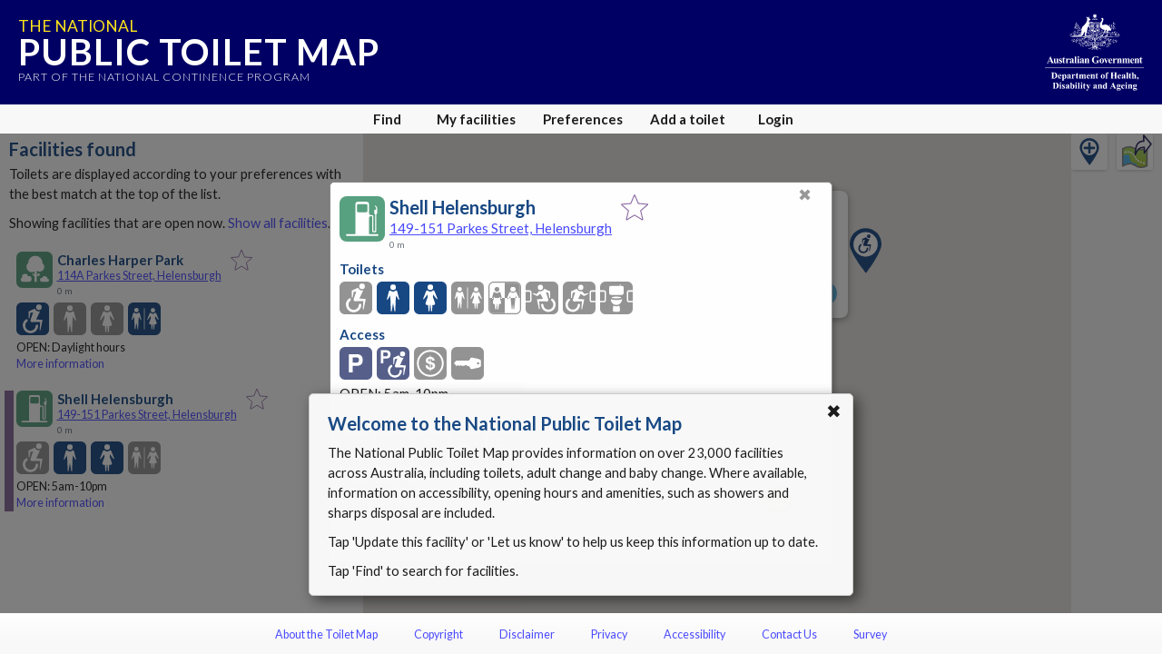

--- FILE ---
content_type: text/html; charset=utf-8
request_url: https://www.google.com/recaptcha/api2/anchor?ar=1&k=6Lfo0q0UAAAAAC4BRTCglldZarqoAaE3cZkwCAIy&co=aHR0cHM6Ly90b2lsZXRtYXAuZ292LmF1OjQ0Mw..&hl=en&v=PoyoqOPhxBO7pBk68S4YbpHZ&size=invisible&anchor-ms=20000&execute-ms=30000&cb=l6x7i6q3uygl
body_size: 48807
content:
<!DOCTYPE HTML><html dir="ltr" lang="en"><head><meta http-equiv="Content-Type" content="text/html; charset=UTF-8">
<meta http-equiv="X-UA-Compatible" content="IE=edge">
<title>reCAPTCHA</title>
<style type="text/css">
/* cyrillic-ext */
@font-face {
  font-family: 'Roboto';
  font-style: normal;
  font-weight: 400;
  font-stretch: 100%;
  src: url(//fonts.gstatic.com/s/roboto/v48/KFO7CnqEu92Fr1ME7kSn66aGLdTylUAMa3GUBHMdazTgWw.woff2) format('woff2');
  unicode-range: U+0460-052F, U+1C80-1C8A, U+20B4, U+2DE0-2DFF, U+A640-A69F, U+FE2E-FE2F;
}
/* cyrillic */
@font-face {
  font-family: 'Roboto';
  font-style: normal;
  font-weight: 400;
  font-stretch: 100%;
  src: url(//fonts.gstatic.com/s/roboto/v48/KFO7CnqEu92Fr1ME7kSn66aGLdTylUAMa3iUBHMdazTgWw.woff2) format('woff2');
  unicode-range: U+0301, U+0400-045F, U+0490-0491, U+04B0-04B1, U+2116;
}
/* greek-ext */
@font-face {
  font-family: 'Roboto';
  font-style: normal;
  font-weight: 400;
  font-stretch: 100%;
  src: url(//fonts.gstatic.com/s/roboto/v48/KFO7CnqEu92Fr1ME7kSn66aGLdTylUAMa3CUBHMdazTgWw.woff2) format('woff2');
  unicode-range: U+1F00-1FFF;
}
/* greek */
@font-face {
  font-family: 'Roboto';
  font-style: normal;
  font-weight: 400;
  font-stretch: 100%;
  src: url(//fonts.gstatic.com/s/roboto/v48/KFO7CnqEu92Fr1ME7kSn66aGLdTylUAMa3-UBHMdazTgWw.woff2) format('woff2');
  unicode-range: U+0370-0377, U+037A-037F, U+0384-038A, U+038C, U+038E-03A1, U+03A3-03FF;
}
/* math */
@font-face {
  font-family: 'Roboto';
  font-style: normal;
  font-weight: 400;
  font-stretch: 100%;
  src: url(//fonts.gstatic.com/s/roboto/v48/KFO7CnqEu92Fr1ME7kSn66aGLdTylUAMawCUBHMdazTgWw.woff2) format('woff2');
  unicode-range: U+0302-0303, U+0305, U+0307-0308, U+0310, U+0312, U+0315, U+031A, U+0326-0327, U+032C, U+032F-0330, U+0332-0333, U+0338, U+033A, U+0346, U+034D, U+0391-03A1, U+03A3-03A9, U+03B1-03C9, U+03D1, U+03D5-03D6, U+03F0-03F1, U+03F4-03F5, U+2016-2017, U+2034-2038, U+203C, U+2040, U+2043, U+2047, U+2050, U+2057, U+205F, U+2070-2071, U+2074-208E, U+2090-209C, U+20D0-20DC, U+20E1, U+20E5-20EF, U+2100-2112, U+2114-2115, U+2117-2121, U+2123-214F, U+2190, U+2192, U+2194-21AE, U+21B0-21E5, U+21F1-21F2, U+21F4-2211, U+2213-2214, U+2216-22FF, U+2308-230B, U+2310, U+2319, U+231C-2321, U+2336-237A, U+237C, U+2395, U+239B-23B7, U+23D0, U+23DC-23E1, U+2474-2475, U+25AF, U+25B3, U+25B7, U+25BD, U+25C1, U+25CA, U+25CC, U+25FB, U+266D-266F, U+27C0-27FF, U+2900-2AFF, U+2B0E-2B11, U+2B30-2B4C, U+2BFE, U+3030, U+FF5B, U+FF5D, U+1D400-1D7FF, U+1EE00-1EEFF;
}
/* symbols */
@font-face {
  font-family: 'Roboto';
  font-style: normal;
  font-weight: 400;
  font-stretch: 100%;
  src: url(//fonts.gstatic.com/s/roboto/v48/KFO7CnqEu92Fr1ME7kSn66aGLdTylUAMaxKUBHMdazTgWw.woff2) format('woff2');
  unicode-range: U+0001-000C, U+000E-001F, U+007F-009F, U+20DD-20E0, U+20E2-20E4, U+2150-218F, U+2190, U+2192, U+2194-2199, U+21AF, U+21E6-21F0, U+21F3, U+2218-2219, U+2299, U+22C4-22C6, U+2300-243F, U+2440-244A, U+2460-24FF, U+25A0-27BF, U+2800-28FF, U+2921-2922, U+2981, U+29BF, U+29EB, U+2B00-2BFF, U+4DC0-4DFF, U+FFF9-FFFB, U+10140-1018E, U+10190-1019C, U+101A0, U+101D0-101FD, U+102E0-102FB, U+10E60-10E7E, U+1D2C0-1D2D3, U+1D2E0-1D37F, U+1F000-1F0FF, U+1F100-1F1AD, U+1F1E6-1F1FF, U+1F30D-1F30F, U+1F315, U+1F31C, U+1F31E, U+1F320-1F32C, U+1F336, U+1F378, U+1F37D, U+1F382, U+1F393-1F39F, U+1F3A7-1F3A8, U+1F3AC-1F3AF, U+1F3C2, U+1F3C4-1F3C6, U+1F3CA-1F3CE, U+1F3D4-1F3E0, U+1F3ED, U+1F3F1-1F3F3, U+1F3F5-1F3F7, U+1F408, U+1F415, U+1F41F, U+1F426, U+1F43F, U+1F441-1F442, U+1F444, U+1F446-1F449, U+1F44C-1F44E, U+1F453, U+1F46A, U+1F47D, U+1F4A3, U+1F4B0, U+1F4B3, U+1F4B9, U+1F4BB, U+1F4BF, U+1F4C8-1F4CB, U+1F4D6, U+1F4DA, U+1F4DF, U+1F4E3-1F4E6, U+1F4EA-1F4ED, U+1F4F7, U+1F4F9-1F4FB, U+1F4FD-1F4FE, U+1F503, U+1F507-1F50B, U+1F50D, U+1F512-1F513, U+1F53E-1F54A, U+1F54F-1F5FA, U+1F610, U+1F650-1F67F, U+1F687, U+1F68D, U+1F691, U+1F694, U+1F698, U+1F6AD, U+1F6B2, U+1F6B9-1F6BA, U+1F6BC, U+1F6C6-1F6CF, U+1F6D3-1F6D7, U+1F6E0-1F6EA, U+1F6F0-1F6F3, U+1F6F7-1F6FC, U+1F700-1F7FF, U+1F800-1F80B, U+1F810-1F847, U+1F850-1F859, U+1F860-1F887, U+1F890-1F8AD, U+1F8B0-1F8BB, U+1F8C0-1F8C1, U+1F900-1F90B, U+1F93B, U+1F946, U+1F984, U+1F996, U+1F9E9, U+1FA00-1FA6F, U+1FA70-1FA7C, U+1FA80-1FA89, U+1FA8F-1FAC6, U+1FACE-1FADC, U+1FADF-1FAE9, U+1FAF0-1FAF8, U+1FB00-1FBFF;
}
/* vietnamese */
@font-face {
  font-family: 'Roboto';
  font-style: normal;
  font-weight: 400;
  font-stretch: 100%;
  src: url(//fonts.gstatic.com/s/roboto/v48/KFO7CnqEu92Fr1ME7kSn66aGLdTylUAMa3OUBHMdazTgWw.woff2) format('woff2');
  unicode-range: U+0102-0103, U+0110-0111, U+0128-0129, U+0168-0169, U+01A0-01A1, U+01AF-01B0, U+0300-0301, U+0303-0304, U+0308-0309, U+0323, U+0329, U+1EA0-1EF9, U+20AB;
}
/* latin-ext */
@font-face {
  font-family: 'Roboto';
  font-style: normal;
  font-weight: 400;
  font-stretch: 100%;
  src: url(//fonts.gstatic.com/s/roboto/v48/KFO7CnqEu92Fr1ME7kSn66aGLdTylUAMa3KUBHMdazTgWw.woff2) format('woff2');
  unicode-range: U+0100-02BA, U+02BD-02C5, U+02C7-02CC, U+02CE-02D7, U+02DD-02FF, U+0304, U+0308, U+0329, U+1D00-1DBF, U+1E00-1E9F, U+1EF2-1EFF, U+2020, U+20A0-20AB, U+20AD-20C0, U+2113, U+2C60-2C7F, U+A720-A7FF;
}
/* latin */
@font-face {
  font-family: 'Roboto';
  font-style: normal;
  font-weight: 400;
  font-stretch: 100%;
  src: url(//fonts.gstatic.com/s/roboto/v48/KFO7CnqEu92Fr1ME7kSn66aGLdTylUAMa3yUBHMdazQ.woff2) format('woff2');
  unicode-range: U+0000-00FF, U+0131, U+0152-0153, U+02BB-02BC, U+02C6, U+02DA, U+02DC, U+0304, U+0308, U+0329, U+2000-206F, U+20AC, U+2122, U+2191, U+2193, U+2212, U+2215, U+FEFF, U+FFFD;
}
/* cyrillic-ext */
@font-face {
  font-family: 'Roboto';
  font-style: normal;
  font-weight: 500;
  font-stretch: 100%;
  src: url(//fonts.gstatic.com/s/roboto/v48/KFO7CnqEu92Fr1ME7kSn66aGLdTylUAMa3GUBHMdazTgWw.woff2) format('woff2');
  unicode-range: U+0460-052F, U+1C80-1C8A, U+20B4, U+2DE0-2DFF, U+A640-A69F, U+FE2E-FE2F;
}
/* cyrillic */
@font-face {
  font-family: 'Roboto';
  font-style: normal;
  font-weight: 500;
  font-stretch: 100%;
  src: url(//fonts.gstatic.com/s/roboto/v48/KFO7CnqEu92Fr1ME7kSn66aGLdTylUAMa3iUBHMdazTgWw.woff2) format('woff2');
  unicode-range: U+0301, U+0400-045F, U+0490-0491, U+04B0-04B1, U+2116;
}
/* greek-ext */
@font-face {
  font-family: 'Roboto';
  font-style: normal;
  font-weight: 500;
  font-stretch: 100%;
  src: url(//fonts.gstatic.com/s/roboto/v48/KFO7CnqEu92Fr1ME7kSn66aGLdTylUAMa3CUBHMdazTgWw.woff2) format('woff2');
  unicode-range: U+1F00-1FFF;
}
/* greek */
@font-face {
  font-family: 'Roboto';
  font-style: normal;
  font-weight: 500;
  font-stretch: 100%;
  src: url(//fonts.gstatic.com/s/roboto/v48/KFO7CnqEu92Fr1ME7kSn66aGLdTylUAMa3-UBHMdazTgWw.woff2) format('woff2');
  unicode-range: U+0370-0377, U+037A-037F, U+0384-038A, U+038C, U+038E-03A1, U+03A3-03FF;
}
/* math */
@font-face {
  font-family: 'Roboto';
  font-style: normal;
  font-weight: 500;
  font-stretch: 100%;
  src: url(//fonts.gstatic.com/s/roboto/v48/KFO7CnqEu92Fr1ME7kSn66aGLdTylUAMawCUBHMdazTgWw.woff2) format('woff2');
  unicode-range: U+0302-0303, U+0305, U+0307-0308, U+0310, U+0312, U+0315, U+031A, U+0326-0327, U+032C, U+032F-0330, U+0332-0333, U+0338, U+033A, U+0346, U+034D, U+0391-03A1, U+03A3-03A9, U+03B1-03C9, U+03D1, U+03D5-03D6, U+03F0-03F1, U+03F4-03F5, U+2016-2017, U+2034-2038, U+203C, U+2040, U+2043, U+2047, U+2050, U+2057, U+205F, U+2070-2071, U+2074-208E, U+2090-209C, U+20D0-20DC, U+20E1, U+20E5-20EF, U+2100-2112, U+2114-2115, U+2117-2121, U+2123-214F, U+2190, U+2192, U+2194-21AE, U+21B0-21E5, U+21F1-21F2, U+21F4-2211, U+2213-2214, U+2216-22FF, U+2308-230B, U+2310, U+2319, U+231C-2321, U+2336-237A, U+237C, U+2395, U+239B-23B7, U+23D0, U+23DC-23E1, U+2474-2475, U+25AF, U+25B3, U+25B7, U+25BD, U+25C1, U+25CA, U+25CC, U+25FB, U+266D-266F, U+27C0-27FF, U+2900-2AFF, U+2B0E-2B11, U+2B30-2B4C, U+2BFE, U+3030, U+FF5B, U+FF5D, U+1D400-1D7FF, U+1EE00-1EEFF;
}
/* symbols */
@font-face {
  font-family: 'Roboto';
  font-style: normal;
  font-weight: 500;
  font-stretch: 100%;
  src: url(//fonts.gstatic.com/s/roboto/v48/KFO7CnqEu92Fr1ME7kSn66aGLdTylUAMaxKUBHMdazTgWw.woff2) format('woff2');
  unicode-range: U+0001-000C, U+000E-001F, U+007F-009F, U+20DD-20E0, U+20E2-20E4, U+2150-218F, U+2190, U+2192, U+2194-2199, U+21AF, U+21E6-21F0, U+21F3, U+2218-2219, U+2299, U+22C4-22C6, U+2300-243F, U+2440-244A, U+2460-24FF, U+25A0-27BF, U+2800-28FF, U+2921-2922, U+2981, U+29BF, U+29EB, U+2B00-2BFF, U+4DC0-4DFF, U+FFF9-FFFB, U+10140-1018E, U+10190-1019C, U+101A0, U+101D0-101FD, U+102E0-102FB, U+10E60-10E7E, U+1D2C0-1D2D3, U+1D2E0-1D37F, U+1F000-1F0FF, U+1F100-1F1AD, U+1F1E6-1F1FF, U+1F30D-1F30F, U+1F315, U+1F31C, U+1F31E, U+1F320-1F32C, U+1F336, U+1F378, U+1F37D, U+1F382, U+1F393-1F39F, U+1F3A7-1F3A8, U+1F3AC-1F3AF, U+1F3C2, U+1F3C4-1F3C6, U+1F3CA-1F3CE, U+1F3D4-1F3E0, U+1F3ED, U+1F3F1-1F3F3, U+1F3F5-1F3F7, U+1F408, U+1F415, U+1F41F, U+1F426, U+1F43F, U+1F441-1F442, U+1F444, U+1F446-1F449, U+1F44C-1F44E, U+1F453, U+1F46A, U+1F47D, U+1F4A3, U+1F4B0, U+1F4B3, U+1F4B9, U+1F4BB, U+1F4BF, U+1F4C8-1F4CB, U+1F4D6, U+1F4DA, U+1F4DF, U+1F4E3-1F4E6, U+1F4EA-1F4ED, U+1F4F7, U+1F4F9-1F4FB, U+1F4FD-1F4FE, U+1F503, U+1F507-1F50B, U+1F50D, U+1F512-1F513, U+1F53E-1F54A, U+1F54F-1F5FA, U+1F610, U+1F650-1F67F, U+1F687, U+1F68D, U+1F691, U+1F694, U+1F698, U+1F6AD, U+1F6B2, U+1F6B9-1F6BA, U+1F6BC, U+1F6C6-1F6CF, U+1F6D3-1F6D7, U+1F6E0-1F6EA, U+1F6F0-1F6F3, U+1F6F7-1F6FC, U+1F700-1F7FF, U+1F800-1F80B, U+1F810-1F847, U+1F850-1F859, U+1F860-1F887, U+1F890-1F8AD, U+1F8B0-1F8BB, U+1F8C0-1F8C1, U+1F900-1F90B, U+1F93B, U+1F946, U+1F984, U+1F996, U+1F9E9, U+1FA00-1FA6F, U+1FA70-1FA7C, U+1FA80-1FA89, U+1FA8F-1FAC6, U+1FACE-1FADC, U+1FADF-1FAE9, U+1FAF0-1FAF8, U+1FB00-1FBFF;
}
/* vietnamese */
@font-face {
  font-family: 'Roboto';
  font-style: normal;
  font-weight: 500;
  font-stretch: 100%;
  src: url(//fonts.gstatic.com/s/roboto/v48/KFO7CnqEu92Fr1ME7kSn66aGLdTylUAMa3OUBHMdazTgWw.woff2) format('woff2');
  unicode-range: U+0102-0103, U+0110-0111, U+0128-0129, U+0168-0169, U+01A0-01A1, U+01AF-01B0, U+0300-0301, U+0303-0304, U+0308-0309, U+0323, U+0329, U+1EA0-1EF9, U+20AB;
}
/* latin-ext */
@font-face {
  font-family: 'Roboto';
  font-style: normal;
  font-weight: 500;
  font-stretch: 100%;
  src: url(//fonts.gstatic.com/s/roboto/v48/KFO7CnqEu92Fr1ME7kSn66aGLdTylUAMa3KUBHMdazTgWw.woff2) format('woff2');
  unicode-range: U+0100-02BA, U+02BD-02C5, U+02C7-02CC, U+02CE-02D7, U+02DD-02FF, U+0304, U+0308, U+0329, U+1D00-1DBF, U+1E00-1E9F, U+1EF2-1EFF, U+2020, U+20A0-20AB, U+20AD-20C0, U+2113, U+2C60-2C7F, U+A720-A7FF;
}
/* latin */
@font-face {
  font-family: 'Roboto';
  font-style: normal;
  font-weight: 500;
  font-stretch: 100%;
  src: url(//fonts.gstatic.com/s/roboto/v48/KFO7CnqEu92Fr1ME7kSn66aGLdTylUAMa3yUBHMdazQ.woff2) format('woff2');
  unicode-range: U+0000-00FF, U+0131, U+0152-0153, U+02BB-02BC, U+02C6, U+02DA, U+02DC, U+0304, U+0308, U+0329, U+2000-206F, U+20AC, U+2122, U+2191, U+2193, U+2212, U+2215, U+FEFF, U+FFFD;
}
/* cyrillic-ext */
@font-face {
  font-family: 'Roboto';
  font-style: normal;
  font-weight: 900;
  font-stretch: 100%;
  src: url(//fonts.gstatic.com/s/roboto/v48/KFO7CnqEu92Fr1ME7kSn66aGLdTylUAMa3GUBHMdazTgWw.woff2) format('woff2');
  unicode-range: U+0460-052F, U+1C80-1C8A, U+20B4, U+2DE0-2DFF, U+A640-A69F, U+FE2E-FE2F;
}
/* cyrillic */
@font-face {
  font-family: 'Roboto';
  font-style: normal;
  font-weight: 900;
  font-stretch: 100%;
  src: url(//fonts.gstatic.com/s/roboto/v48/KFO7CnqEu92Fr1ME7kSn66aGLdTylUAMa3iUBHMdazTgWw.woff2) format('woff2');
  unicode-range: U+0301, U+0400-045F, U+0490-0491, U+04B0-04B1, U+2116;
}
/* greek-ext */
@font-face {
  font-family: 'Roboto';
  font-style: normal;
  font-weight: 900;
  font-stretch: 100%;
  src: url(//fonts.gstatic.com/s/roboto/v48/KFO7CnqEu92Fr1ME7kSn66aGLdTylUAMa3CUBHMdazTgWw.woff2) format('woff2');
  unicode-range: U+1F00-1FFF;
}
/* greek */
@font-face {
  font-family: 'Roboto';
  font-style: normal;
  font-weight: 900;
  font-stretch: 100%;
  src: url(//fonts.gstatic.com/s/roboto/v48/KFO7CnqEu92Fr1ME7kSn66aGLdTylUAMa3-UBHMdazTgWw.woff2) format('woff2');
  unicode-range: U+0370-0377, U+037A-037F, U+0384-038A, U+038C, U+038E-03A1, U+03A3-03FF;
}
/* math */
@font-face {
  font-family: 'Roboto';
  font-style: normal;
  font-weight: 900;
  font-stretch: 100%;
  src: url(//fonts.gstatic.com/s/roboto/v48/KFO7CnqEu92Fr1ME7kSn66aGLdTylUAMawCUBHMdazTgWw.woff2) format('woff2');
  unicode-range: U+0302-0303, U+0305, U+0307-0308, U+0310, U+0312, U+0315, U+031A, U+0326-0327, U+032C, U+032F-0330, U+0332-0333, U+0338, U+033A, U+0346, U+034D, U+0391-03A1, U+03A3-03A9, U+03B1-03C9, U+03D1, U+03D5-03D6, U+03F0-03F1, U+03F4-03F5, U+2016-2017, U+2034-2038, U+203C, U+2040, U+2043, U+2047, U+2050, U+2057, U+205F, U+2070-2071, U+2074-208E, U+2090-209C, U+20D0-20DC, U+20E1, U+20E5-20EF, U+2100-2112, U+2114-2115, U+2117-2121, U+2123-214F, U+2190, U+2192, U+2194-21AE, U+21B0-21E5, U+21F1-21F2, U+21F4-2211, U+2213-2214, U+2216-22FF, U+2308-230B, U+2310, U+2319, U+231C-2321, U+2336-237A, U+237C, U+2395, U+239B-23B7, U+23D0, U+23DC-23E1, U+2474-2475, U+25AF, U+25B3, U+25B7, U+25BD, U+25C1, U+25CA, U+25CC, U+25FB, U+266D-266F, U+27C0-27FF, U+2900-2AFF, U+2B0E-2B11, U+2B30-2B4C, U+2BFE, U+3030, U+FF5B, U+FF5D, U+1D400-1D7FF, U+1EE00-1EEFF;
}
/* symbols */
@font-face {
  font-family: 'Roboto';
  font-style: normal;
  font-weight: 900;
  font-stretch: 100%;
  src: url(//fonts.gstatic.com/s/roboto/v48/KFO7CnqEu92Fr1ME7kSn66aGLdTylUAMaxKUBHMdazTgWw.woff2) format('woff2');
  unicode-range: U+0001-000C, U+000E-001F, U+007F-009F, U+20DD-20E0, U+20E2-20E4, U+2150-218F, U+2190, U+2192, U+2194-2199, U+21AF, U+21E6-21F0, U+21F3, U+2218-2219, U+2299, U+22C4-22C6, U+2300-243F, U+2440-244A, U+2460-24FF, U+25A0-27BF, U+2800-28FF, U+2921-2922, U+2981, U+29BF, U+29EB, U+2B00-2BFF, U+4DC0-4DFF, U+FFF9-FFFB, U+10140-1018E, U+10190-1019C, U+101A0, U+101D0-101FD, U+102E0-102FB, U+10E60-10E7E, U+1D2C0-1D2D3, U+1D2E0-1D37F, U+1F000-1F0FF, U+1F100-1F1AD, U+1F1E6-1F1FF, U+1F30D-1F30F, U+1F315, U+1F31C, U+1F31E, U+1F320-1F32C, U+1F336, U+1F378, U+1F37D, U+1F382, U+1F393-1F39F, U+1F3A7-1F3A8, U+1F3AC-1F3AF, U+1F3C2, U+1F3C4-1F3C6, U+1F3CA-1F3CE, U+1F3D4-1F3E0, U+1F3ED, U+1F3F1-1F3F3, U+1F3F5-1F3F7, U+1F408, U+1F415, U+1F41F, U+1F426, U+1F43F, U+1F441-1F442, U+1F444, U+1F446-1F449, U+1F44C-1F44E, U+1F453, U+1F46A, U+1F47D, U+1F4A3, U+1F4B0, U+1F4B3, U+1F4B9, U+1F4BB, U+1F4BF, U+1F4C8-1F4CB, U+1F4D6, U+1F4DA, U+1F4DF, U+1F4E3-1F4E6, U+1F4EA-1F4ED, U+1F4F7, U+1F4F9-1F4FB, U+1F4FD-1F4FE, U+1F503, U+1F507-1F50B, U+1F50D, U+1F512-1F513, U+1F53E-1F54A, U+1F54F-1F5FA, U+1F610, U+1F650-1F67F, U+1F687, U+1F68D, U+1F691, U+1F694, U+1F698, U+1F6AD, U+1F6B2, U+1F6B9-1F6BA, U+1F6BC, U+1F6C6-1F6CF, U+1F6D3-1F6D7, U+1F6E0-1F6EA, U+1F6F0-1F6F3, U+1F6F7-1F6FC, U+1F700-1F7FF, U+1F800-1F80B, U+1F810-1F847, U+1F850-1F859, U+1F860-1F887, U+1F890-1F8AD, U+1F8B0-1F8BB, U+1F8C0-1F8C1, U+1F900-1F90B, U+1F93B, U+1F946, U+1F984, U+1F996, U+1F9E9, U+1FA00-1FA6F, U+1FA70-1FA7C, U+1FA80-1FA89, U+1FA8F-1FAC6, U+1FACE-1FADC, U+1FADF-1FAE9, U+1FAF0-1FAF8, U+1FB00-1FBFF;
}
/* vietnamese */
@font-face {
  font-family: 'Roboto';
  font-style: normal;
  font-weight: 900;
  font-stretch: 100%;
  src: url(//fonts.gstatic.com/s/roboto/v48/KFO7CnqEu92Fr1ME7kSn66aGLdTylUAMa3OUBHMdazTgWw.woff2) format('woff2');
  unicode-range: U+0102-0103, U+0110-0111, U+0128-0129, U+0168-0169, U+01A0-01A1, U+01AF-01B0, U+0300-0301, U+0303-0304, U+0308-0309, U+0323, U+0329, U+1EA0-1EF9, U+20AB;
}
/* latin-ext */
@font-face {
  font-family: 'Roboto';
  font-style: normal;
  font-weight: 900;
  font-stretch: 100%;
  src: url(//fonts.gstatic.com/s/roboto/v48/KFO7CnqEu92Fr1ME7kSn66aGLdTylUAMa3KUBHMdazTgWw.woff2) format('woff2');
  unicode-range: U+0100-02BA, U+02BD-02C5, U+02C7-02CC, U+02CE-02D7, U+02DD-02FF, U+0304, U+0308, U+0329, U+1D00-1DBF, U+1E00-1E9F, U+1EF2-1EFF, U+2020, U+20A0-20AB, U+20AD-20C0, U+2113, U+2C60-2C7F, U+A720-A7FF;
}
/* latin */
@font-face {
  font-family: 'Roboto';
  font-style: normal;
  font-weight: 900;
  font-stretch: 100%;
  src: url(//fonts.gstatic.com/s/roboto/v48/KFO7CnqEu92Fr1ME7kSn66aGLdTylUAMa3yUBHMdazQ.woff2) format('woff2');
  unicode-range: U+0000-00FF, U+0131, U+0152-0153, U+02BB-02BC, U+02C6, U+02DA, U+02DC, U+0304, U+0308, U+0329, U+2000-206F, U+20AC, U+2122, U+2191, U+2193, U+2212, U+2215, U+FEFF, U+FFFD;
}

</style>
<link rel="stylesheet" type="text/css" href="https://www.gstatic.com/recaptcha/releases/PoyoqOPhxBO7pBk68S4YbpHZ/styles__ltr.css">
<script nonce="tIcgyBfKKzKUYwyHUzS5YA" type="text/javascript">window['__recaptcha_api'] = 'https://www.google.com/recaptcha/api2/';</script>
<script type="text/javascript" src="https://www.gstatic.com/recaptcha/releases/PoyoqOPhxBO7pBk68S4YbpHZ/recaptcha__en.js" nonce="tIcgyBfKKzKUYwyHUzS5YA">
      
    </script></head>
<body><div id="rc-anchor-alert" class="rc-anchor-alert"></div>
<input type="hidden" id="recaptcha-token" value="[base64]">
<script type="text/javascript" nonce="tIcgyBfKKzKUYwyHUzS5YA">
      recaptcha.anchor.Main.init("[\x22ainput\x22,[\x22bgdata\x22,\x22\x22,\[base64]/[base64]/[base64]/bmV3IHJbeF0oY1swXSk6RT09Mj9uZXcgclt4XShjWzBdLGNbMV0pOkU9PTM/bmV3IHJbeF0oY1swXSxjWzFdLGNbMl0pOkU9PTQ/[base64]/[base64]/[base64]/[base64]/[base64]/[base64]/[base64]/[base64]\x22,\[base64]\x22,\x22wrfCqsO2w6vCg8KQw6PCjMK5eVjDucOcwrHDgMO7Ml0zw5ZAHBZTB8OrLMOOYcKVwq1Yw4FPBR41w6vDmV9pwqYzw6XCuDoFwpvCusOBwrnCqChXbixYYj7Cm8O/HBoTwqJGTcOHw7lXSMOHEMKgw7DDtCzDucORw6vClxJpworDqhfCjsK1XMK4w4XChBhNw5ttPMOsw5VEO0vCuUV9V8OWwpvDkcOSw4zCpjNOwrgzBgHDuQHCkGrDhsOCbQUtw7DDssOqw7/DqMK5wr/CkcOlPQLCvMKDw6HDtGYFwpjCsWHDn8OXe8KHwrLCqsKAZz/DiGnCucKyMcKcwrzCqEZCw6LCs8O3w5lrD8KuD1/CusKEb0N7w73ChAZIS8OawoFWRcKew6ZYwqQ9w5YSwrgNasKvw5/CgsKPwrrDpcKfME3DonbDjUHCrgVRwqDChBM6acKCw4t6bcKBJz8pJS5SBMOfwojDmsK2w5rCpcKwWsOqFX0xOsKWeHsewpXDnsOcw6HCgMOnw7wgw6BfJsOkwofDjgnDsE0Qw7Fyw5dRwqvCsUUeAUdRwp5Vw6TCkcKEZXUmaMO2w6c6BGBhwr9hw5UEI0k2wrnCjk/Dp3s6V8KGTi3CqsO1ClBiPkrDk8OKwqvCmTAUXsOsw6rCtzFpIUnDqwLDm28rwp1pMsKRw6zClcKLCQMiw5LCowLCpAN0wq0Lw4LCumoqfhcgwrzCgMK4CcKCEjfCtETDjsKowqPDjH5Ld8KEdXzDhATCqcO9wpZwWD/[base64]/CqcK4QgrDvcOOwrbCvS0zTsO+ZcOVw64zd8Olw5vCtB0Uw6rChsOONgfDrRzChMKNw5XDniXDiFUsccKUKC7DvG7CqsOaw6AEfcKIVTEmScKaw4fChyLDssK2GMOUw5rDs8KfwosdXC/[base64]/[base64]/CkcOyV8OAQsOBCsKuHjHDmcKkZilowrNHO8Ohw6sCwp3CqcK7MBlwwqwUa8KJXcKZMBbDgXTDksK/AcOQAcOuW8KHekl6w5wewq0Zw45wUMOqw7HCkW3DlsOJw63Di8K2wqrCo8KCw6TCtcOIw4fDsCVZeE1kWMKMwr5NbVzCkj7DmCnCksKYSMKQw5oUS8KZOsOSeMK4VktQNcOIDllcIBnCizjDngE7acO+w5zDgMOGw55BOlrDtnACwrbDlD/CkXVSwqDDq8OAJCrDombChsOQA0HDt3PCk8OBPsOhdcKpw7bDm8Kuwokpw4fCgsO7SQnCqRXCgn/[base64]/Dh0B0w4Z/asKlfn3DpDQQemYGYsOXwrnCshI2w4rCu8OpwonCllRaOQYZw5/DtlrDvV0gCihqbMK/[base64]/wqzDgsKjWcK+wrfDqDPDpRjCjgYjw7XCsQrDvjXDjMO4RXA+woXDqz7DlwrCi8KAZBoMUsKIw5lsKzjDssKgw7rClMK8ScOHwqZsfj82ZTzChgnCuMOcPcK6XVvCqE15fMKjwpJBw5VRwo/ClsOSwr3CjMK2AsOcTTfDt8OowobCjWFLwo0pVsKjw7B5TsObGnTDjHjClwQ+XMKVWXLDgMKwwpzCnBnDlAzCnsKFbkRswpLClQLChFnChSRQAsORWcOoAXzDucKawo7DqsKkWS7DhG9wK8OICsOvwrB5wq/CuMO2D8Ogw7PClwLClDnCuFcOaMKYXQ0Sw7XClF9OQ8OCw6DDliLDnSM0wod0wrknTUjDtVfDvxLCvQ/DhWXCkjTChMO2w5EgwrN2woXCv01LwppVwpHCsmLCjcKxw7vDtMOPOcOewo1tNB9Yw7DCs8Odw4Qpw77CmcK9P3fDhCDDrWTChsOaLcOhwpBow7xKwpAuw6YZw6NIw4vDtcKVLsOKwp/[base64]/[base64]/DpUfDrsKYPCrDl1vCr8Kuw5loYAnDpx1SwqwUw6stF13DosOxw5FYLW/ClsKuTivDlH8WwqbCsB3CqU/[base64]/Dl3/CmMO3DFrCl8Oewq/DqsKYwqnDrMO1J1HCpXvDisOOw43CjsOWRMOPw6jDjUEYAAcbVMOGc1FwNcORAsOfJm5Zwr/DvMOQQsKMAkQHwrrDsGsVwo8yP8K0w4DCjzc0w4UGNsK2w53ChcOFw47CkMK/[base64]/wqnCkcO+w7DCmcKbw4tZGC8iXUHCjkhUWcOkPXLDm8K/aihxfsOKwqkAFg8VX8OJw6jDtDbDvMK2SMO4UMOxHsK4woxOI3otf2BoKCJow7zCsF4tCBNjw6Fsw6UUw4HDjiVOYiNCB1/CgcKdw6xUTx9adsKRwqbCpBTCqsOmUTTCuCRUIGRzwoDCsCIOwqcBRWLCoMOBwr3Cok7CgATDqAIAw6LChMKWw5k/w5M6RErChcKPw6vDjsOWa8OtLMO5woZrw7g3XwTDocODwr3CmzYIWV3CvsO6ccKsw6BJwo/CnVFbOMOOO8KPTmbCrG4YPk/DoFHDocOOw4o/ccOuf8O8w7k5KsKeIsK+w7nCnVbDksORw5B7csOtejY0B8O0w6bCt8OCw6XCk1t1w4Vlwo/CsVsAMDRkw4rCnTrChlIdShcHOjJcw7bDizp2NgpIVMKJw6guw4zCmsONB8OCwolaNsKZTcKSNn9Tw67DrSvDiMKlwr/CrHHCvVrDhDZIVRF3OAhpf8OtwrNswrcFJSg8w6rChiBPw6/Cp1towogJPUjCihdRw4bCicKBw7JCH3/[base64]/w7bDrsKhPBZbw67DpMKyw74sVcOlw5jCkBrDmsODw68Sw5DDjMKRwqrDv8KMw7zDmMK5w6t7w43DvcODM3l4ZcOgwr7DssOAw7wnFWo7woVoYkLDoijCoMKPwovCpcK9V8K2VB7DpnUhwr5hw7d4wq/ClTvDjsOdcCnDgWzDsMK8wq3DhiPDlhTCksOOw7xfGCbDqXUuw65sw4lWw6NcJMOrBy5+w5/CoMKdwrzDrS/[base64]/CogvCozUsUi84RDnDmMK6w48uw5TDosOmw65dwo7CmcK8NCNYwqzCuQnCpS5nTcOKcMKnwpzCmMKQwoDCm8ORfw/[base64]/DlsK6wovDrcKiwrsRwrtsC0PDhMKowo/DkETCucOhSMKIw4HDhsKMCMK2ScOiVnfCosKTbV/[base64]/CvzRMwoEyw6RnLsKxYEt+b8KFaXjDgBcmwqtWw5fCu8OsVcOGZcOJwo9NwqjCtsKzXMO1d8KyRsO6aVR/w4XChMK/JRjCj1rDo8KCQmgCbzIBAwPCp8O2O8OHwoViEcK8w5twGGHDoSDCo23CoXHCs8OtSz/Dl8OsJMKqw5kKRcK0IDHCusKobT0ldMKuOjJEwo5zfMOaT3bDj8O0wqHDhThnSMOMABEkw70ew4/Cm8KFDMKqfcKIwrtawozCk8K+w5vDvCIAGcOPw7lMwpnDtgIzw5PDphTCjMKpwrhiwp/DlQHDmztBw7gpa8Kpw7jDkkvCicKMw63Dr8OTw547MMOtwrgVPsK9b8KJScKtwpXCqCQ7w4kLREEvVFV9QW7DrcKVCFvDpMKwSMK0w6TCvxPDvMKNXCkZBsO9XhMtaMOcGjnDti0aY8KBwovDqMK9HA/Ct0fDnMO2w53CiMKXcMOxwpTChlnDocKHw69cw4IxOS3CmAImwrNnwo1HIEJ2w6DCkcKqJ8KeVVLDqmotwoPDtcKfw53DuB1Jw6fDj8KFYcKQcDEDVQHDvV83bcO/wp3Dsl8QG0Z/BQjClEjCqCcOwqssAFvCoB3DnG9bCcOfw7/[base64]/[base64]/wq7DkcO0w5HDtht9R8OuJsKgw5hVwp/CpsKkwowmWSABw5PDpltoGATCnlU5HsKaw648wqDCnVBbworDvzfDucKCwprCpcOrw6rCo8KTwqRvW8OhAyHCs8OOGMK3eMKywpEHw4zDuy0LwoDDtFhyw6vDoXVzXg/CjErCr8KqwqXDqsOvw5NDEitww6jCrMKibMK4w6dbwqXCksOWw7nDlcKDG8O5w6zCukQhw4soYxAZw4oNQcOKcxN/w5sNwofCnmQhw7rCqcKWOz4lfyvDlzbCscO5w5nCn8O9w6dpXngTwr/CoyPCo8KQBGNkw53Dh8KXw5MsbAdSwrrDr2DCr8Kow48XeMK9bsK6wp7DlinDqcOdwqkDwqc/JMKtwpsKY8OKw53Ck8KVw5DDqR/[base64]/UsOVacO0w7x0w7zDhzLDmMOrw5PCg1DDl8O1EW/Ci8KQM8KoEsOew5TDoV0vCMKZwpXCgsKaJMOiwrwNw5rClhIBw5kYa8KPwq/[base64]/wrXDlzXCrMO5UwFKwoU7wpjCuSfDnRDCkhoYwrdqPArCo8O+wqLDtcKRTMKswp3CuSbDpQpzZVrChRUuW3V9wprDg8OrJMKiwqk/w7fChGHCj8OeBkLCrsOGwpbDgmcpw45wwr7Cv2/DlcO+wqwDwoEjCALDq3fClsKXwrRkw5rCl8Kewp3CiMKFLTc7wpvDgEJuInLCl8K9C8OgP8KhwqRQQcKcP8K1wo80N3xeHgAiwqXDomLCmVcBA8O5Mm/DisKRCU/CqsKzBsOgw5BxJ0HCm0hoXRDDuURBwqNLwp/DhkgCw5UUO8K3Dm8tA8Onw6wIwr5wcgpQKsOaw70VZsKYUsKPS8O2RQXCmsOcw7M+w5DDi8OZw7PDg8OASQbDt8KdM8OiBMKHDWHDsD7DvMOFw6fCkMOPw6NIwr/DvMO7w4nCosOvUFYxFsKTwqNbw5LCp1J3dk/[base64]/CrHDDiG7DoxLDoMKtZsK3wrovw61neEdfwrfCjn1vw7ozQHpPw5FJI8KmF1rDumsTw74Ef8OkDMKvwrsFw6nDosO3Z8KoEsOQGycVw53DjsKlYWNfUcK8w7IrwoHDmyvCtkzCoMKyw5MjVAZQYWQ6w5VQw4wVwrVPw4YIbmc2AzfCpT8Aw5lrwqtLwqPCpcOzw5XCog/DvsKfSzrCmSbChsKLwqZEw5QwQWXDm8KeNAgmV1p7VBvDtEFkw5rCkcOYIMOcbsK7Ry4Cw4Q5wr/[base64]/O8Kzw653e3A1w5c5w7LDniTChsK/w7NxfnzDk8KaDHPCgCEfw5VrGhNrBgdYwq7DncOdwqfCtMKIw4LDqwHCmEBkO8O6w5lBWsKVYGPCpTh1w5zCqcOMwrXDusOewqjDqzfCmwfCqsKcwpotwqrCvcO0SGJRbsKBw5jDkXPDiD7Cjy3CqMKqEUNYXmFfQQluwq0Mw6B7wp/[base64]/I0A5JRx4w718KjN8w5xWw7cedTQcwr7DjMO9wqnCtcKZwrU2DcKqw7nDh8KfNEzCqWnDmcOmC8OBecOLw6nDuMKXWAdVb1DCjFInEsO4RMKDaXo/b2gVwq8owqbCisOgTjs/TsOBwqrDn8O0I8O7wprDssK0GkXDrR17w5VXJF50w4Bzw7zDusKlOcK2VDwMasKdwrI3a0FffkzDj8OKw6Eaw4/DqCTDgRAFY0cjwp1Cw7LCscOlwq0Iw5bClAjCiMKkDcO5w7DCi8KvWgzCpAPDqsORw68JaA1Ew7EOwqMpw7/CinnDrHAuJMObVCNewrTCigzCn8O2I8KCDcOxEsKRw7LCicK2w5xpChFbw4vDoMOIw4PDlcKlw4wEf8KeccO9w4dkwo/[base64]/DgyhgRm80AMOvw7cxw4jCg3PDvyTDncO3wrjDkj7CtcOvwqBQw7rDvm7Dlz0Sw51UE8KrNcKxb0zDtsKCwrYXYcKlABQsTsK0wpFgw7vClkXDs8OOw5gID3wMw6k4Z2xpwqZ3YcOnLkfCnsKyZULCtsKRGcKbIxXCnC/Cu8Omw7XCr8KTUDhlw6QFwrZgIkJEGsOBD8KpwqbCmMO4bkPDucOlwokpwpEcw7NdwqbCl8KPVsOXw5/CnGjDgHTCj8KJJsKiJgcVw7XDmcKewonCjR5cw4zCjsKMw4BvPcOUHcORAsORSg52asO8w4TCi1MUXsObSDFwdhzCoVDDqMK3T31Cw7PDgkUnwqU5HnDDpT5Rw4rDgTrCjAs1bGgRw7nCtVonSMOwwpNXwpzDpz4tw5vCqTZsQsOxVcKxCcOQC8OOcV/DrDVZw6rClybDoQ5qXcKhw6QJwpfDkMO0WcOKWEHDsMOuZsObXsK8w5jDhcKDKTdfK8Kqw5TDuWPDiF4IwpwZcsKQwrvCtsOWIQQsZ8O7w53CrXg8WsOyw6LDvADDqMO8w49+YWNowrzDiC/Cn8ONw7o/w5fDkMKUwqzDpBZxRG7Ck8KxKcOewpnCtcKEwqI3w4jCm8KBDWnDgsKHYB/[base64]/DgzCuAjCly7CpsOcW8KcCsOZAMODagBVD3Iywq93O8K1w57CiV8Gw64Ew6rDusKcd8Kaw4JRw6rDnArCqAUcCTPDnEvCpTUPw5xMw5N7b03Cu8Olw7nCrsKWw7AOw67DvcObw6RFwpQjQ8OmdcO7O8K+TMOew4PCosOUw7/DlsKRBG4QKjdUw6DDrsOuKXbCkEJLNcOlN8OXw6/CscKoNsONQsKRwqrCp8OFwp3Ds8O0PGB7wrZOwpA3NcOQI8OIe8OOw5poJMKzGxLCggjCgMKxwpcRdXDCpiLDocKQTMKZCMOUA8OOw51xOMK+YRwyajnDilvCgcKLw4dlTX3DqiE0ZQYgDiFAPcK9wr/DtcKrDcK0S1RuGnnCl8OFU8OdOsKRwqcFUcORwpNDGMO9wqkcMlgUEGxZb0gKFcOmI1TDrGPCkRgAwrxYwp/CiMKvO0w3w6p1QsK1w6DCo8ODw6rCkcKEw7rCi8KrOcOywqlrwqHCg2LDvsKsU8O+ZMOjbCDDmG5Pw6BMd8OBwq/DrkxcwqA9GMK9DTjDmMOqw4J+wpnCg3VZw5zCkXVFw63DnhQwwoEzw4dheG3ClcOHM8Ovw4g2w7PCkMKhw6bCqE/[base64]/DtXhUwoA1VMKtwonCuSDDncKtw4cJw7XDuQccwqcLw4nCow/DrFTDi8KVw4HCnnzDosOywpTDssOIwpBEwrLDoQVXDFRMwo0VJMKGfsKRCsOlwoYmXhPCrVLDjy3DjsOWMkHDusOgwoTCuiMfw6jCtsOJFg3CtFxKZcKsXwLDkGYmB0p1AMONB30SakjDuUnDjG/DmcKww7/Cs8OWasOdc1fDgsKwQmZRBcK/w7RIBQHDu3UfBMOnw6PDlcO5IcOYw53Cql7DlMK3w64awrLCugjDlcOGwpdJw7EgwpDDjsKgHsKMw6pcwqrDk3PDvR1kw7nDqwPCpnbDu8OeDcOsYsOYLltJwr5kwr8uwq/DkgF3aA15wotqKMOpHWEHwoLCsGEZGmnCs8OvT8OZwr5pw43CqsO1XcOmw4jDgMK0YwDDmcKIPsOTw7fDqVcWwpMpwozDi8KyYmQ0wrjDuTcsw5jDn1LCqWIjRFjCocKQw4jCnRx/w6/DqMK8BEdPw6zDiCANwpfCvXMkw6TCn8KSRcOEw4wIw70pXsO5FArDtcOmb8O3fWjDnSBTKUJVOHbDumhuAlTDqcKeKEIMwoVHwocgW3RjN8ODwo/CixfCt8OEZiDCgcKpFXsOwrZlwr9tVsK9Y8Onwr86wrTCrcKnw7YywrtWwps1AT7Di1zCtsKXCGRbw4fCtBXCrMKcwroRA8OVw5LCvyJ2ZsOFfHLCrMOcDsOLw5AHwqRxw51iw6s8E8OndwlOwqFHw4PClMOnFysIw7PDo3EAJ8OiwobCrsKMwq0dbU/CrMKSfcOAKwXCkSLDrn3ClMKxTizDrh7DsW/[base64]/w63DoA/CrmvCosOEwrjDicKqZ8O1woV2D2VdbXPCswPCiUpMwpDCucOMYV8+LMOzw5bCoUPCg3NkwpTDpDBmK8KCXl/Cky/DisKUDsOZOC/DusOhbMODMcKMw7bDkQ0BLDnDqkgXwqNJwobDscKRR8K9E8KVLsOew6/DkcOYwpRjw6s2w7DDoDPCohsZYWRrw5wxwofCmw8kcWMwCS5lwrEzbHtRBMOgwo3CngPCpgQMSsObw6phw4Uow73DpsO3wr9LLzjDiMKyVE7CqRBQwrVUwq7DmsO6fsK/[base64]/[base64]/DtWEGfGB1YMOvP8KIwp/CmMK0w4g8OsKRw7bDhMOsw6krMVh3Z8KDw4ppQcKdCw7CoGzDi18xVcOEw4bDpn44aG08wp/Cg1xKw6zCnisoYn4fDsOqWDZ9w4fCrEfCosKQfsKqw7/CmWNAwogwfWsDaz/DocOAw4FBwpbDqcO4IBFlVcKGLSrCn2zDvcKlS0ZMPHLCmsKNDyMoXh0wwqAGw4fDhGbDiMKcWsKjRE/DscKaLRfDpcObJEEVworCj0TDlMKew6vDuMKnw5Euw7DDjsOsdSvDgEvDtHoowpARwqPCpDFEw4XCp2TCtiV7wpHDngwlbMOKw4zCuzXDlGJDwr4qw6vCtcKXw6h+E2JBOsK3GMKCO8ORwr1ow5LCrMKxw4UWJFwGEcKLWQMJMG5swqjDmyvClGN0aQQgw6TDnGR/w7XDjCtiw7nCgyzDq8K2fMKlIls6woTCpsK/wqHDgsOFwrjDosOwwrjCgcKbwrzDqkrDiHAgw4Ixwp/CkX7Cv8K6KWt0VxcywqcUGmw+wpUNDsKwZXhXTDTDmcKRw7vDnsKNwqRuw40iwrxkcmjDin/[base64]/D8Okw4pTwqsZCApkHGEeW8K2worDvSjCo1YuL0bCosKHwrHDiMO3wqjDpMK3NnIZwp4XP8OyMEDDqcK/w4ljw5PCmcOYU8Oqwp/CqSVCwpHDrcKywrp7Hk9gwprDn8OhfzxfHzfDksKUw43DqBZSG8KJwp3Dn8Ohwo7Ci8KMCwbDlkbCrcOWCsOEwrtpW2s1MBzDpUV5w6/DlHV2RMOjwo/DmMOpXyETwoJ3wpnCvwLDnWdDwr8kTsKCDDNkw5LDulrCjhFsWH/DmTRRTMKgFMOgwoHDl2M+wrhSbcO2w7PDqsKhVMOqw6vDssKXwqxDw51+FMKPwrHDlsOfHz03OMOmbsO3YMOOwrxUBlJ9w4gUw68aSCA6bCLDnlVHLMOYSHE/IEVlwowAPsK1w6/Ct8O4BiEIw415LMKJCsO+wpJ+cGXDjzYuZ8OoJyvCqsOrPsO1wqJjPMKCw4XDjBw0w5EJwqFkfMK3YCzCmMO3RMK4wpHDm8KTwoMQXjzCmFfDrGgzwr4RwqHCu8KcfBrDu8OfMFDDhsOKSsK8BAfCrC9dw71zwqnCmh4mMsO8EAFzwrkTMcOfworDrnzDjR/DtnDDnMOHw4nDjMKdecO6cV5cw5lMYhJYTMOleHjCoMKHVsKAw7IAPgXDqmIAf1nCgsORwqx4F8KgWykKw58uwr4kwpZEw4TCiV7Cm8KmBhMeY8KDJsOMW8OHOUAHw7/Dl2ZRwow1TgnDjMOCwoU+Bm5Tw757wojCtsKEesKRGSwxe1DCscKbY8OXR8OvUnEvNU/Dg8K7YsO1w4rDoxbDmFNCflLDmiEUJ1wAw4vCghvDkDfDlXfCvMO5wr3DkMOiO8OEA8O/w5Vif0gdZcK6w63DvMK/UsOGcGFyHsKKw5BEw7zDqlF2woPDu8Kxw6AgwqkjwofCsSrDp0nDuF3Ds8KwRcKQXDFAwpXCgCnDmT8RflvCqCPCrcObwoDDo8KHZ3wmwqDDn8K5Y2PDjsOnwrN3w7BOdsKvLMO6HcKEwrNKT8Oaw7pbw6XDomAOLjJMHsK/w6RFNsO3eDgiLmIOesKURcOuwocdw7sXwq1USMO9McOTZ8OtVR3Chy5Ew6p/w5bCssOOThVIbsKXwq8vd0DDqWjCgTzDnhZ7BnfCmCY3BMKcKsK2QkrCu8KywozCnxnDjsOsw6BiRTRMwqxlw7/Cu2pUw6PDhWgQfj/DicOfLCZfw5tVwqMLw7jCgQh7wrHDo8K8AyI5Bih6w4MGwovDkTU1DcOYbzptw4nDrMOLe8O3KmTDgcO7GsKNw53DgsKbExR0Un0sw7TCmQ4NwozCpMOYwo7CucOyRAHDp3ttGFoYw5XCkcKbIC9zwpLClcKme2g/[base64]/CpcOlP8OvwqB1wrUUanRiGGYowrnCpcOwccO6w4cSw5LDqcKsPsOtw77CvTXCgynDkxsYwpEpBMOPwo/[base64]/DrcOzHAnCq8OpcMOACzxxw4zClA7DhnzDscKdw4nDssKVcUR/DMOww4JXRkBYwrzDtTczdsKOwoXCmMKIGw/DiR1gWz/[base64]/Dq8OYw6RjbmTDhMOvwrbCiUfDjMKwW8Knw5LDkQDCsEjDisOKw7fCozgIOcKLPSvCjzDDnMOTw5TClzo2LkrCoCvDnMO2EcOww4TDhjnCqHDCh1tww5DCg8KabEDCvS00UxvDt8ONdcKjVVXDmS7CicObXcKMRcO/wpbDigYzw4DDpcOqITEbwoPDjDLDlzZawqV2w7HDoW9pYArCiG/DgTIKBSHDky3DogjCkznCnlEQPAZcClfDlgI1EmQ/wqISZcOBaWEGQxzDrGF5wqF3QMOlecOUeW5SR8OGwoLDqkpubsKdCcOeMsO/w40bwr5ww5zCiiUMwpF4w5DDtCHDvMKROGbCoF4bw6TCocKCw6xVw4pTw5FIKMK0wotlw6DDp2HDtWJkeSFYw6nCvcO7eMKpP8O7DMKPw5rCsSPDsWjCusKKIUYCXwjDmm1ia8KmOx1mP8KrL8K/QmsPQwUoUcOhw6YHw4F2w77DssK8IcOfwoofw4XCvXJ7w7hbdMK9wqIjfmA9w7YpScOjw7ADPcKQw6fDtsOKw6QkwpczwodJWGYALcKJwqonFsKxwp/Do8Kfw4BePMK5GBUNwosAQsK6w4fDpyA1w4/Dn2ILwoo1wo7DrcO2wpDCgcKtw7PDrApow4LCgD03Jg7CnsKxw5UQMlloI0nClB3CmFB7w4xUwonDlnEBwrjCrT/DmifCicKaQCPDvCLDoRUkaDvCrcK2DmJ3w6LDmnrDvg/Dt3ktw4LDsMO4w7DDnWJbw5JwVMOyI8Kww6zCqMObDMK/[base64]/Cr1PCqXAHG0FHwpEWwpzDgxFGwr/Cq8Krwr/Dt8Kjw6Qtwqg/R8OFwqZgAWYDw4AlNMONwq9Pw5U+ICMQwpc+JhLCmMOaZANqwq7CownCo8KGwqfCnsKdwojCnMK+GcKPe8KHwpckdQJnAX/CtMK9V8KIWsKPdMOzw6zCnELDmQDDhnMBZ2peQ8OrVgPDsATDqG3ChMO5DcO3c8OWw6kzCHLDnMOqw67Dn8KsPcOtwpAJw4DDsXzCnTsBLS1Rw6vDp8KEw4rDmcKDwooywoRmG8KKRV/CtsKvw4wMwoTCqTDCiXg0w63DjFxEJcKbw77CvxxFwpEMY8K1w78GfyV9W0RbfsKDPk8aGsKqwq1OaC9lw5pVwq/DncKvU8Oww5LDix7DhMKBCsKLwoctQsK1wphbwqcHWsOtRsORFj3CvWbDkkDCtsKUaMOKw7hWY8Oqw7ofTsK9MsOTRizDn8OCGTjDmy7DqMKETCjCljpkwoAswrfCqcOhEwPDu8KZw6V+w7/Cnm7DjQ7CgMKiAFM+U8KZVcKwwrHDhsORXMOoKGhoBHoRwqHCoSjCrcO+wrLCucOVTMK9FSjDiwFlwprCgMOZwo/DosK3FTjCtkAxwozCi8OBw754UhTCsgssw4ZWwrXDtCZPGsOYXU7DrMKtwowgcy1YQ8KrwrwzworCl8O1wrEDwo/DpAlow4hUCsKoUsOUw4sTw7PDt8Khw5vCmmBffS7Dl1BxOMOfw5jDo3kFD8O7C8KQwpPChCF2FB/CjMKVXifCjRw5L8OOw6HDh8KcKWHDmGTDm8KAPcO3D0rCrcOdLcOlwrnDpDxmwojCo8OYSsKhYMOFwo7DpTVNZ03DjkfCgxJ3wqEtw4zCvsKmLsKJeMK6wqNnOUZZwoTChsKDw6bCnMOLwqF9MjACLsO9NcOKwpdefyomwpQkwqDDmMKUw7gIwrLDkFNuwrLCq2o/w6nDg8KUDDzDiMKtwr5Nw5nCogHDlVLCisKrw6V2woLDk3nDksOvw54uZ8OmbV7DosOPw4F0KcKyKMKGwrMZw7cAEMKYw5ZQw58FLiHCryYjw717ZRvCvhp1JCTCqhbDmmIIwohBw6/DrEFqdMOcdsKYSDPCksOpworCg2hZwqDDtsOxJcOfK8KTYEgUwqzDocKrJ8Khw7UPwrwkwpnDnxrCuh4jWwICDMOHwqALPcOrwq/Ck8KEwrFnQAsXwpXDgSnCsMOiXgZsKk3CmhDCkDABSQ9Fw6XDgDZYJcORG8KqDjjCpcOqw5jDmUvDnsOkBGfDvsKCwp4+w5MhYSYOcyrDssOQOMOScX5UEMO7w7wXwrzDpQrDr1c8wp7ClMO6LMOvG1bDoC5Cw4tzwpTDoMKzVWLChVF4FsO9wp/[base64]/CoGFgYsKGw7TCv8KkAsOFwrkxwprCjMOMRsKDw6/[base64]/DqcO7wqh7ZcKDDMONdcKowoDDpn7CrTkgw4TDjsKjwozDujnCuzQYw60zG1bCoRApZMOPw4sPw7zDgcONPREcN8OiM8OAwqzCgcKgw7nCp8ORKQDCh8KST8Knw63CrU/[base64]/ChsKzOsOfDsObw7N7w6PCmsKmJDJBJMKoNcOlJcKVLAUnbcOfw5HCqSnDpsOaw6VVIcK3FV4UWsKVwqHCpsK4EcKgw7VBVMOWw5wyI3/Dm3LCicOmw4kzH8Kfw4c6TAZ9wopiFMO4Q8OAw5I9W8OmPTIHwrLCicKmwropw5fDgcKeW33Ck2PDqmEbFcOVw6Fpw7LCoko1S2RtGGQiwqAwJ14NPsOROVsyOGTClsKdfsKUw5rDvMO/w4jDuC8JGcKxwpLDvT1EN8OUw75QPWXCjQwhRBhpw5HDisOkwo/DmE7DqnFmI8KdR38bwobCsUFrwrbCpkDCrX8ywp/CrjUKEjnDuj9VwqLDhEbCmsKmwpl8UsK/wqZ/[base64]/GjfCo8OcQMK0OD87wokGCsOsw59VIMOPNMO/[base64]/PhBjGUB8DyfDucK6w6/[base64]/DosOtwo8LIsKnw79GH8OmaMOuw40AYG3CvwTCtFvDtz/CiMKGQSTCgTQFw47Csz/Cg8OUWkBPw4XDocOHw4A3wrJ+JC0odEZCc8KJw7FqwqoPw5bDgnJZw6I+w6t/wpw4wqXCscKVDsOqCnRpJsKnwqFSPsOfwrrDssKqw6B2L8Orw6Z0LnxYfMOtbmHCisKZwqtNw7RYw4TCp8OLMcKHKnnDr8O/wpAIMsO7RQYfGcKPZi4VMGNSeMOdSm/CmQzCqVxqBXLChkQSwoJUwqA2w4rCmsKLwrTCo8KPPcK4KHPCqHPDrjJ3FMKeY8O4VQksw73Dlg1YYcOPw4Bpwqh2wr5AwrUOw77DhsODS8KCUsO9dlEZwrd+w5g3w6bDkyokHm3DglxpDBJPw6J/LxIyw5dxQQDDg8KYEhgyJkIqwqHCgBxIT8KBw6UUw7rCgMOzClYzw7DDjiRdw7dlPVTClhFqDsOCwotiwr/[base64]/[base64]/CmUrCosOMdMKDw4ZFEMKZwp7CoGPCozTDicK6wrTCqUbDt8O0fMK7w7LCo25rRMKSw4E8TsO4DmxzX8Klw6cbwr9Fw6LDtXwKwoDCgldFbCd/LMKpIyMeCkHDkF1XdEtSIHUbaiPDqGzDsAHCsW7CusKjBkLDiDjDpSlBw43DhxQMwp9tw7TDnmrCsWdrThHCh28OwrnDm2rDosO9L2DDuEhVwrhjFEDCn8KzwqxVw7DCijMEHi0GwoEWccOdGHzCsMOYw4E2bcKYQMK5w5MIwrp9wo97w4LCnMKpQT/[base64]/DQzCoDzChMOQwpTChsKqw7vCvFLCq8OUwp/Do8ORwqvCucOIEcKIY3A9JWPChsOTw53CrT1OXxp9NsOZLzg0wq7Dvx7DmsOawprDj8OKw7nCpDPDpBxKw5XCrB/Dr2MAw63Dg8KMZMOKw4fDk8OEwpwjwo8jwovCsFwhw48Cw5ZRYcOTwo3DksOkKsKSwrHCjxvCkcKEwpTCoMKfZWzCi8Olw7oHwpxgw5o9wpw/w73Dq03CkcKZwp/DmMK/[base64]/wrdoOlN7wqlvT2rChmIHB8Otw5Ipw6Z+I8KmK8Kodjduw7PCkQkKOA0mAcO0wrwXLMKZwonCjgIvwp/Ci8Ksw6NVw6w8w43CpMKDw4bCtcOPNTHDs8KUwpYZwqZBwq4iwqkcR8OOW8Orw4EZwosyFhjDhEPCssK6VMOQdB8gwpwMesKncBHCvj4jYcO/[base64]/wrFGwqwhw61IwpTCpV3CvAPCiyxuw7oiw4gEw4rDpsK7wrHCh8OYPEfDpcK0aR0cw6J1wrJlw4h4wroTcFkHw5DDkMOpw4/ClMK3wrVIWG1swrdzfADCvsOZwqPCg8Kzwrghw7c9D0pkDTA3R2NIw6ZgwrLChcKRwojDu1XDnMKIw6TChnNrw40xw5Faw4nCixTDmcOWw4zChMOCw5rCoCsfRcKAbMK7w4AKSsKlw7/[base64]/QsK+w6bDtyUiTsObEsKDSMKuwrIzwqvDrVvCq3BFwrc2R0nDr2BBRHDCpcKow4AnwrVXB8OPN8O0w5TDqsKOdWLClcOIKcOBUjpHEsKSdApENcOOw7g3w7/DjDLDmT3Colx1GXhTbcKhwpLCsMKKPVzCocK3JMOgCMOZwojDiQltQTBewrfDq8OCwolkw4jDvFbCvybDtF4MwqnCuGfDhTTCgEAIw607Imt8wrPDmSnCjcK8w5LCpAzDrcOSBMOoOMOgw4YJfmYZw6BvwqkMFjnDkkzCoHXDuyDCtg/CgMK7G8OIw4ggwp/DuljDlcKQwphfwqjDjMO3IH1sDsOrPcKuwpgfwrI3w7YlKmnClULDjcKIeV/CkcO6aRZtw5lTQMKPw4IRwohNK0I5w7zDuS3DrmPDvsObB8O/ImXDlGtHWsKDw4DDt8OswqzCgDplIgzDjWjCj8OOw73DpQnCig3Ct8KsRz7DrkLDtXDDrDnCimrDpMKbwpY6acKnWVnCq3V7LBjCnMOGw61awqtpQcOzwo5kwr7CmcOAw6QDwp3DpsKlw6DCm0jDm0QHwoDDjjPCmFwEEHcwQC8pw44+ZcKgw6J/w7Jaw4PDnAnDuix5PDI9w5fCrsOpfCcMwr/CpsK2w4LCv8OVEmjCu8KFa2DCri/CgmXDtcO9w63CqxJwwqwTcRFwO8KRPU3Do108Q0zDqcKcwpHDssKMeHzDvMO4w5B6fMK7w6jDoMOBw6nCr8Kuf8O9woh3w74Twr/CksKjwr/DosKRwpzDlMKMwrbCgRU9FCLCnMKLQMO2JhRvwrJ4wq/Dh8Kyw6rDlBTCvsKtwoPDlDtEdkUfFA/CpGvCmcKFw6FYw5dCFMKDwojDhMOFwoF+wqNsw5sbwrBYwptoEcONGcKlFcOzSMKdw5wQM8OLVcOOw7nDjynCocOyDWzCjMOxw5h4w5s+XkdZYwLDrl5gwojCjMOdfWwPwojCrxPDqC4xecKUGWN1YicwA8K1Z29IOcO/PsO4B3HDicOremTDrsKawrxoVkbCl8KzwrDDl2/DqGDDunMOw5zCmsKvIcOUQ8O/[base64]/woRjKhTDtMOaw5/DqAsAwovCiznDjMOuOnJ5w5xsCcOJw651KsOTaMK2eMKcwrfCoMKCwqAtJsKCw5MfFBfCvywPNl/DpRpXQ8K/AcOUFAQZw7EEwqbDgMOeZcO3w77DtcOgVsOyfMOMHMOmwpLDimrCvygHY0w6wrvCj8OpIMO8w7nCrcKSFVw1WltsGsOIUlbDgMOAC27Ch0guWcKHwq7CuMOkw79BV8KNIcK7w5opw5w8ayrCi8O0w7bCr8KpfRJew68Ow7DCncKGKMKOPMOpUMK0PMKKNiIAwqIWWHg/VGHCv2pAw7/Dpw9awqduNThVbMOGI8K8wrwuN8OsChsNwoQqdMOyw7IqaMObwo1Pw4ciBS7DtMOmw7t4P8KfwqpyQsOPGzjCnmvCu2zCmgLCigbCuR5Ic8OQYsOgw7YnKSA/B8KYwqXCtzUFcMKzw6diHMK0NsO4woMtwrl9w7stw6/[base64]/Dr8K7w7o4w7ZWfMKEbTnCvcKIL8OPw5fDgxMbwovDsMKOUhJHQcKyIWYIE8OYaW3ChMKYw6HDn3ZIEB4EwoDCosO9w4hIwp3Dv1LCi3NAwq/CpgFuw6sqCGR2Mk3DkMOsw4jCkcKSwqETHHbDtC5+wpEyCMKLZsOmwpTDiyJWdCrDhD3Dr10nwro1w6vDtnhLdkkCPsKKw5cfw5d0wqNLw6LDoWbCsDvCicKUwqPDlCQiasKbwrTDtxk/QsOVw4fDiMK1w6bDr3jCkVdybsOJM8O2A8Kvw5HDvsKCLzsrwqHDiMK9JX01KcOCIAnChjstw59WTldvdcOsNGLDg1nDj8O2I8OzZCXCk3E/cMKfXMKMw7PCs1k0ScOCwoDDtcKdw5nDizd/w41+F8Oww7wGREXCowgXMz1dw5wiw44Aa8O2Cj1+Q8KyaFbDpQ86IMO2w7kqw6TCn8OzdMKGw4DDpMK5wpYjPG3Cp8Klwq7CpWnCr3cIwq03w5ltw6bDqFbCrsO5N8Klw6o5MsKJcMOgwoc6GMOkw4Fuw5zDtMKhw5fCny/[base64]/CjmYAwoHCusOYCMOmGMKWw5t3AcKwwp0IwpjCncKmdDg0eMO2DcKRw43DlnoVw5Usw6vCum7Dn3I2f8KBw4USwpsHEF7DpsOAUFfDun1aV8KDCXbCvnLCr33CgwtXZcK0AsKxwrHDmsK0w5jDhsKEXsKAwqvCvB/DlSPDpxp4w7hBw6x8wphUc8KRwovDvsKSB8Oywo/CnDHDqMKGLcODw5TCjMOFw5/[base64]/DpnvDpMKwJQkoVn/DjMK+w6E+P2clwoXDlBh9GMKXwrBNSMKIGkHDrhrCoV3DsVE7GDbDksOIwr9DM8OgTxHCoMKlG3xRwojDm8OYwq/Dg2nDjlpTw6cKSMK6JsOufD5UwqPCtgXDiMO3A07DkU1owoXDvMKqwo4rKMOET1/CscKeGWDCvUttBMO4CMKbw5HChMKzc8OdNsOpIyd/wqDCr8OJwoXCqMKNey7DgcO4w5x0LMKUw6TDi8K3w5RQSj3CjcKIFBQUfzDDscORw73CmcK0eGgiKMOLA8ODwoIAwpgvX3XDqMOhwpUmwpHCmUnDtXvDrcKjZ8KcWDkSLsOfwrB7wp3DuBrChcO2WMO/QBnDgMKILsK8w7MmYG0eV2w1TcOBdCHDrcOzYcOfw5jDmMOSR8Oyw6Jsw5DCnsK7w4tiw74aPcOvCR17w6laHMOow61Vwp0QwqzDicKBwpfCilLCu8KjScKTPXZkK3NzX8OqQsOVw4dpw43DosKNwp7CoMKLw5XCg3ZUUkkzGzZ1TwN7woXCqsKHCsOjZD/Co23Dh8OVwrfDojbCpsKuwpNVKxzCgiFjwo5EOsOQwrg1w65Pbn/DqsOUUcOqwoJiPmgDwpfDtcOCNQLDhMOiw7jDg0nCuMKDBXpIwrhJw4RAd8OEwrN4TVXChVxYw44cScOUU2jCsRPClirDi3ZaGcKWHMOSdsKvCsO/acOSwokpenN+G2HClcO8QWnDtsK4w6PCozbCrcODwrx2ZiTCsWjCo18jwq0kUMKaRcOZwr9+cUseSMKQwo9wOsK4UBzDmCHDoxs8Pxw9ZMKywqB+YsKQwpZJwrQ3w5rCo1dRwqIJQlnDocOUdsKUJDHDv0FXJBXDrFfCjMK/WsOpPmU6T3/CoMOGw5fDribCqRUxwqDCuz7CksKSwrfCr8OWD8O/w4nDqMK4VA81JcKQw4/DukMuw5jDo0DDjsK0DEXDjX12SiUcwpXCtknCqMKcwoLDmE51wosBw79wwrYaVGrDgBXDo8ODw5rDk8KBBMKnBkRIZTrDpsK9GhvDjw4SwpnCjG5Iw7AVE15qcHdLwobCt8KJJA0LwpfCjmR1w5EYwpXCkcOTZw/DtMK+wofDkFfDnQZCw6zCksKCEsKmwpfClMO2w6lfwp4NBMOGC8KZEMOLwoPCvcK+w7HDn1DCpjDDscOtHsKMwq3CisKNXsK/w78DXGHCki/DtXsKwpLCtgshwqLDqcOMLMO/[base64]/Cv8KbaWvCmATCisKkw5pGwp/CoMKsERQhFH0MwpHCmEkECwnCn31Hwp7DtcKyw59JDcO1w6d7wpRRwrAbVCLCrMKrwrB4WcKxwpBoaMKSwrIlwrrCjjlqGcKiwrzDjMO1w7tawpfDiwLDkV8uBRQlfFjDu8KDw6xpXV83w4/DlsOcw4LCnGTCm8OWGnUjwpjCmGJrPMKPwr3DncOnRMO/V8OlwrXCpAxxNyrDrkPDo8KOwovDtUPDj8OEJCjDj8KIwo8uBH/DjHPCtBjCpQ3DvCkUw4TCjnxhY2QrF8KPWUQ6WCjDj8K3UiVUesOxCMO9wroCw618c8KEZGozwpPCtsKzHzLDrsKyAcKGw7B1wpNvZD93w5DCslHDnjpow6p/w6Y4NMOTwodOTgfCocKeJnAvw4DDkMKjw7PDl8KqwojDhVvDuDTCkErDu0jDqsK1VkTDsHEuJMKhw4Uww5TCn1nDs8OUZnnDpnvDmcKvUcO/[base64]\x22],null,[\x22conf\x22,null,\x226Lfo0q0UAAAAAC4BRTCglldZarqoAaE3cZkwCAIy\x22,0,null,null,null,1,[21,125,63,73,95,87,41,43,42,83,102,105,109,121],[1017145,710],0,null,null,null,null,0,null,0,null,700,1,null,0,\[base64]/76lBhnEnQkZnOKMAhnM8xEZ\x22,0,0,null,null,1,null,0,0,null,null,null,0],\x22https://toiletmap.gov.au:443\x22,null,[3,1,1],null,null,null,1,3600,[\x22https://www.google.com/intl/en/policies/privacy/\x22,\x22https://www.google.com/intl/en/policies/terms/\x22],\x22rMgbO5VzDkQLpzIzgktROCN9G/SKu4L4fBjnhfx/5SY\\u003d\x22,1,0,null,1,1769105927595,0,0,[19,232,49,213],null,[26,138,50],\x22RC-lnPKpZuhGJSMQw\x22,null,null,null,null,null,\x220dAFcWeA4DTqYsB4mGgjRvGzPE2wHLUjQFhuwDEziGEI_yExYwv_a9kqs7Zz82UhGR5M-pT0M-V0NywsXRAqsiIMLy0ELOpK2Lxg\x22,1769188727610]");
    </script></body></html>